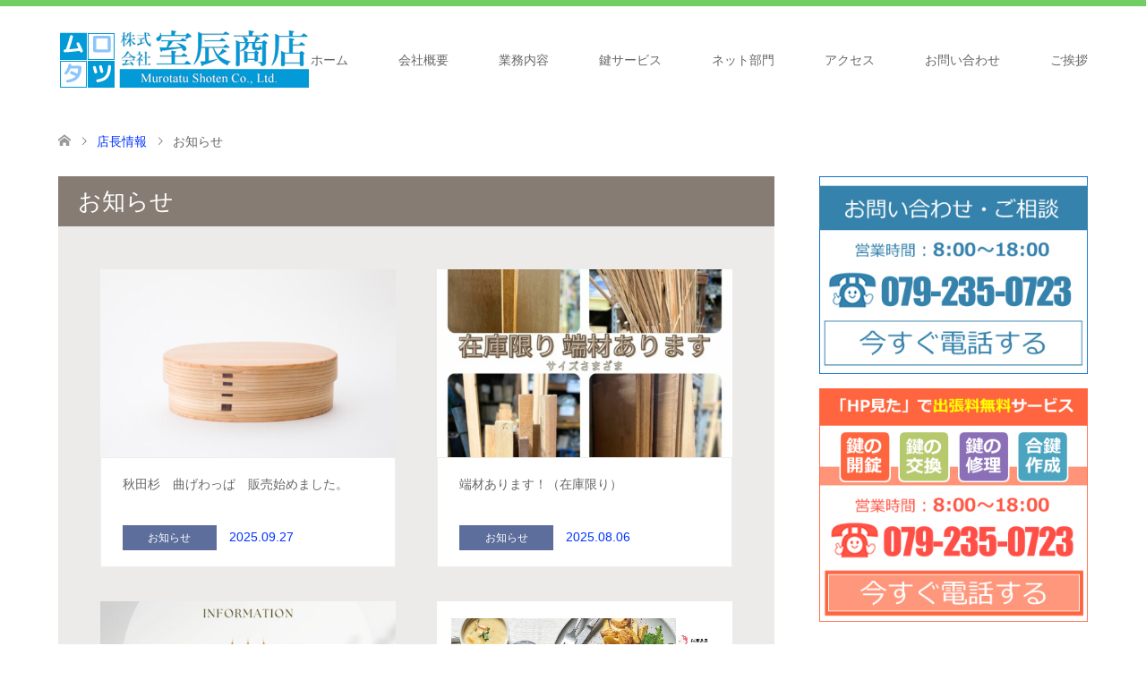

--- FILE ---
content_type: text/html; charset=UTF-8
request_url: https://murotatu.com/?cat=3
body_size: 7943
content:
<!DOCTYPE html>
<html lang="ja">
<head>
<meta charset="UTF-8">
<!--[if IE]><meta http-equiv="X-UA-Compatible" content="IE=edge"><![endif]-->
<meta name="viewport" content="width=device-width">
<title>お知らせに関する記事一覧</title>
<meta name="description" content="">
<link rel="pingback" href="https://murotatu.com/xmlrpc.php">
<link rel='dns-prefetch' href='//s.w.org' />
<link rel="alternate" type="application/rss+xml" title="ムロタツ-室辰商店 &raquo; フィード" href="https://murotatu.com/?feed=rss2" />
<link rel="alternate" type="application/rss+xml" title="ムロタツ-室辰商店 &raquo; コメントフィード" href="https://murotatu.com/?feed=comments-rss2" />
<link rel="alternate" type="application/rss+xml" title="ムロタツ-室辰商店 &raquo; お知らせ カテゴリーのフィード" href="https://murotatu.com/?feed=rss2&#038;cat=3" />
		<script type="text/javascript">
			window._wpemojiSettings = {"baseUrl":"https:\/\/s.w.org\/images\/core\/emoji\/11\/72x72\/","ext":".png","svgUrl":"https:\/\/s.w.org\/images\/core\/emoji\/11\/svg\/","svgExt":".svg","source":{"concatemoji":"https:\/\/murotatu.com\/wp-includes\/js\/wp-emoji-release.min.js?ver=4.9.26"}};
			!function(e,a,t){var n,r,o,i=a.createElement("canvas"),p=i.getContext&&i.getContext("2d");function s(e,t){var a=String.fromCharCode;p.clearRect(0,0,i.width,i.height),p.fillText(a.apply(this,e),0,0);e=i.toDataURL();return p.clearRect(0,0,i.width,i.height),p.fillText(a.apply(this,t),0,0),e===i.toDataURL()}function c(e){var t=a.createElement("script");t.src=e,t.defer=t.type="text/javascript",a.getElementsByTagName("head")[0].appendChild(t)}for(o=Array("flag","emoji"),t.supports={everything:!0,everythingExceptFlag:!0},r=0;r<o.length;r++)t.supports[o[r]]=function(e){if(!p||!p.fillText)return!1;switch(p.textBaseline="top",p.font="600 32px Arial",e){case"flag":return s([55356,56826,55356,56819],[55356,56826,8203,55356,56819])?!1:!s([55356,57332,56128,56423,56128,56418,56128,56421,56128,56430,56128,56423,56128,56447],[55356,57332,8203,56128,56423,8203,56128,56418,8203,56128,56421,8203,56128,56430,8203,56128,56423,8203,56128,56447]);case"emoji":return!s([55358,56760,9792,65039],[55358,56760,8203,9792,65039])}return!1}(o[r]),t.supports.everything=t.supports.everything&&t.supports[o[r]],"flag"!==o[r]&&(t.supports.everythingExceptFlag=t.supports.everythingExceptFlag&&t.supports[o[r]]);t.supports.everythingExceptFlag=t.supports.everythingExceptFlag&&!t.supports.flag,t.DOMReady=!1,t.readyCallback=function(){t.DOMReady=!0},t.supports.everything||(n=function(){t.readyCallback()},a.addEventListener?(a.addEventListener("DOMContentLoaded",n,!1),e.addEventListener("load",n,!1)):(e.attachEvent("onload",n),a.attachEvent("onreadystatechange",function(){"complete"===a.readyState&&t.readyCallback()})),(n=t.source||{}).concatemoji?c(n.concatemoji):n.wpemoji&&n.twemoji&&(c(n.twemoji),c(n.wpemoji)))}(window,document,window._wpemojiSettings);
		</script>
		<style type="text/css">
img.wp-smiley,
img.emoji {
	display: inline !important;
	border: none !important;
	box-shadow: none !important;
	height: 1em !important;
	width: 1em !important;
	margin: 0 .07em !important;
	vertical-align: -0.1em !important;
	background: none !important;
	padding: 0 !important;
}
</style>
<link rel='stylesheet' id='style-css'  href='https://murotatu.com/wp-content/themes/child-tcd-skin/style.css?ver=4.9.26' type='text/css' media='all' />
<link rel='stylesheet' id='contact-form-7-css'  href='https://murotatu.com/wp-content/plugins/contact-form-7/includes/css/styles.css?ver=5.0.2' type='text/css' media='all' />
<link rel='stylesheet' id='contact-form-7-confirm-css'  href='https://murotatu.com/wp-content/plugins/contact-form-7-add-confirm/includes/css/styles.css?ver=5.1' type='text/css' media='all' />
<link rel='stylesheet' id='tcd-maps-css'  href='https://murotatu.com/wp-content/plugins/tcd-google-maps/admin.css?ver=4.9.26' type='text/css' media='all' />
<link rel='stylesheet' id='parent-style-css'  href='https://murotatu.com/wp-content/themes/skin_tcd046/style.css?ver=4.9.26' type='text/css' media='all' />
<link rel='stylesheet' id='child-style-css'  href='https://murotatu.com/wp-content/themes/child-tcd-skin/style.css?ver=4.9.26' type='text/css' media='all' />
<script type='text/javascript' src='https://murotatu.com/wp-includes/js/jquery/jquery.js?ver=1.12.4'></script>
<script type='text/javascript' src='https://murotatu.com/wp-includes/js/jquery/jquery-migrate.min.js?ver=1.4.1'></script>
<script type='text/javascript'>
/* <![CDATA[ */
var ajax_object_cf7pp = {"ajax_url":"https:\/\/murotatu.com\/wp-admin\/admin-ajax.php","forms":"[]","path":"https:\/\/murotatu.com\/?cf7pp_redirect=","stripe_key":"","failed":"Payment Failed","pay":"Pay","processing":"Processing Payment"};
/* ]]> */
</script>
<script type='text/javascript' src='https://murotatu.com/wp-content/plugins/contact-form-7-paypal-add-on/includes/../assets/js/redirect_method.js'></script>
<link rel='https://api.w.org/' href='https://murotatu.com/index.php?rest_route=/' />

<link rel="stylesheet" href="https://murotatu.com/wp-content/themes/skin_tcd046/css/design-plus.css?ver=">
<link rel="stylesheet" href="https://murotatu.com/wp-content/themes/skin_tcd046/css/sns-botton.css?ver=">
<link rel="stylesheet" href="https://murotatu.com/wp-content/themes/skin_tcd046/css/responsive.css?ver=">
<link rel="stylesheet" href="https://murotatu.com/wp-content/themes/skin_tcd046/css/footer-bar.css?ver=">

<script src="https://murotatu.com/wp-content/themes/skin_tcd046/js/jquery.easing.1.3.js?ver="></script>
<script src="https://murotatu.com/wp-content/themes/skin_tcd046/js/jscript.js?ver="></script>
<script src="https://murotatu.com/wp-content/themes/skin_tcd046/js/comment.js?ver="></script>

<style type="text/css">
body, input, textarea { font-family: Arial, "ヒラギノ角ゴ ProN W3", "Hiragino Kaku Gothic ProN", "メイリオ", Meiryo, sans-serif; }
.rich_font { font-weight:500; font-family: "Times New Roman" , "游明朝" , "Yu Mincho" , "游明朝体" , "YuMincho" , "ヒラギノ明朝 Pro W3" , "Hiragino Mincho Pro" , "HiraMinProN-W3" , "HGS明朝E" , "ＭＳ Ｐ明朝" , "MS PMincho" , serif; }

#header .logo { font-size:24px; }
.fix_top.header_fix #header .logo { font-size:20px; }
#footer_logo .logo { font-size:24px; }
#post_title { font-size:36px; }
body, .post_content { font-size:15px; }

@media screen and (max-width:991px) {
  #header .logo { font-size:18px; }
  .mobile_fix_top.header_fix #header .logo { font-size:18px; }
  #post_title { font-size:20px; }
  body, .post_content { font-size:15px; }
}




.image {
overflow: hidden;
-webkit-transition: 0.35s;
-moz-transition: 0.35s;
-ms-transition: 0.35s;
transition: 0.35s;
}
.image img {
-webkit-transform: scale(1);
-webkit-transition-property: opacity, scale, -webkit-transform;
-webkit-transition: 0.35s;
-moz-transform: scale(1);
-moz-transition-property: opacity, scale, -moz-transform;
-moz-transition: 0.35s;
-ms-transform: scale(1);
-ms-transition-property: opacity, scale, -ms-transform;
-ms-transition: 0.35s;
-o-transform: scale(1);
-o-transition-property: opacity, scale, -o-transform;
-o-transition: 0.35s;
transform: scale(1);
transition-property: opacity, scale, -webkit-transform;
transition: 0.35s;
-webkit-backface-visibility:hidden; backface-visibility:hidden;
}
.image:hover img, a:hover .image img {
 -webkit-transform: scale(1.2); -moz-transform: scale(1.2); -ms-transform: scale(1.2); -o-transform: scale(1.2); transform: scale(1.2);
}

.headline_bg_l, .headline_bg, ul.meta .category span, .page_navi a:hover, .page_navi span.current, .page_navi p.back a:hover,
#post_pagination p, #post_pagination a:hover, #previous_next_post2 a:hover, .single-news #post_meta_top .date, .single-campaign #post_meta_top .date, ol#voice_list .info .voice_button a:hover, .voice_user .voice_name, .voice_course .course_button a, .side_headline, #footer_top,
#comment_header ul li a:hover, #comment_header ul li.comment_switch_active a, #comment_header #comment_closed p, #submit_comment
{ background-color:#877C74; }

.page_navi a:hover, .page_navi span.current, #post_pagination p, #comment_header ul li.comment_switch_active a, #comment_header #comment_closed p, #guest_info input:focus, #comment_textarea textarea:focus
{ border-color:#877C74; }

#comment_header ul li.comment_switch_active a:after, #comment_header #comment_closed p:after
{ border-color:#877C74 transparent transparent transparent; }

a:hover, #global_menu > ul > li > a:hover, #bread_crumb li a, #bread_crumb li.home a:hover:before, ul.meta .date, .footer_headline, .footer_widget a:hover,
#post_title, #previous_next_post a:hover, #previous_next_post a:hover:before, #previous_next_post a:hover:after,
#recent_news .info .date, .course_category .course_category_headline, .course_category .info .headline, ol#voice_list .info .voice_name, dl.interview dt, .voice_course .course_button a:hover, ol#staff_list .info .staff_name, .staff_info .staff_detail .staff_name, .staff_info .staff_detail .staff_social_link li a:hover:before,
.styled_post_list1 .date, .collapse_category_list li a:hover, .tcdw_course_list_widget .course_list li .image, .side_widget.tcdw_banner_list_widget .side_headline, ul.banner_list li .image,
#index_content1 .caption .headline, #index_course li .image, #index_news .date, #index_voice li .info .voice_name, #index_blog .headline, .table.pb_pricemenu td.menu, .side_widget .campaign_list .date, .side_widget .news_list .date, .side_widget .staff_list .staff_name, .side_widget .voice_list .voice_name
{ color:#0033FF; }

#footer_bottom, a.index_blog_button:hover, .widget_search #search-btn input:hover, .widget_search #searchsubmit:hover, .widget.google_search #searchsubmit:hover, #submit_comment:hover, #header_slider .slick-dots li button:hover, #header_slider .slick-dots li.slick-active button
{ background-color:#0033FF; }

.post_content a { color:#1217A6; }

#archive_wrapper, #related_post ol { background-color:rgba(135,124,116,0.15); }
#index_course li.noimage .image, .course_category .noimage .imagebox, .tcdw_course_list_widget .course_list li.noimage .image { background:rgba(135,124,116,0.3); }

#index_blog, #footer_widget, .course_categories li a.active, .course_categories li a:hover, .styled_post_list1_tabs li { background-color:rgba(78,194,60,0.15); }
#index_topics { background:rgba(78,194,60,0.8); }
#header { border-top-color:rgba(78,194,60,0.8); }

@media screen and (min-width:992px) {
  .fix_top.header_fix #header { background-color:rgba(78,194,60,0.8); }
  #global_menu ul ul a { background-color:#877C74; }
  #global_menu ul ul a:hover { background-color:#0033FF; }
}
@media screen and (max-width:991px) {
  a.menu_button.active { background:rgba(78,194,60,0.8); };
  .mobile_fix_top.header_fix #header { background-color:rgba(78,194,60,0.8); }
  #global_menu { background-color:#877C74; }
  #global_menu a:hover { background-color:#0033FF; }
}
@media screen and (max-width:991px) {
  .mobile_fix_top.header_fix #header { background-color:rgba(78,194,60,0.8); }
}


</style>

<script src="https://murotatu.com/wp-content/themes/skin_tcd046/js/imagesloaded.pkgd.min.js?ver="></script>
<link rel="icon" href="https://murotatu.com/wp-content/uploads/2018/05/cropped-logo-2-2-32x32.jpg" sizes="32x32" />
<link rel="icon" href="https://murotatu.com/wp-content/uploads/2018/05/cropped-logo-2-2-192x192.jpg" sizes="192x192" />
<link rel="apple-touch-icon-precomposed" href="https://murotatu.com/wp-content/uploads/2018/05/cropped-logo-2-2-180x180.jpg" />
<meta name="msapplication-TileImage" content="https://murotatu.com/wp-content/uploads/2018/05/cropped-logo-2-2-270x270.jpg" />
</head>
<body data-rsssl=1 id="body" class="archive category category-3">


 <div id="header" class="clearfix">
  <div class="header_inner">
   <div id="header_logo">
    <div id="logo_image">
 <h1 class="logo">
  <a href="https://murotatu.com/" title="ムロタツ-室辰商店" data-label="ムロタツ-室辰商店"><img class="h_logo" src="https://murotatu.com/wp-content/uploads/2018/05/logo-2.jpg?1769830778" alt="ムロタツ-室辰商店" title="ムロタツ-室辰商店" /></a>
 </h1>
</div>
<div id="logo_image_fixed">
 <p class="logo"><a href="https://murotatu.com/" title="ムロタツ-室辰商店"><img class="s_logo" src="https://murotatu.com/wp-content/uploads/2018/05/logo-2.jpg?1769830778" alt="ムロタツ-室辰商店" title="ムロタツ-室辰商店" /></a></p>
</div>
   </div>

      <a href="#" class="menu_button"><span>menu</span></a>
   <div id="global_menu">
    <ul id="menu-menu-1" class="menu"><li id="menu-item-175" class="menu-item menu-item-type-custom menu-item-object-custom menu-item-home menu-item-has-children menu-item-175"><a href="https://murotatu.com/">ホーム</a>
<ul class="sub-menu">
	<li id="menu-item-386" class="menu-item menu-item-type-post_type menu-item-object-page menu-item-home menu-item-386"><a href="https://murotatu.com/">ご挨拶</a></li>
</ul>
</li>
<li id="menu-item-53" class="menu-item menu-item-type-post_type menu-item-object-page menu-item-53"><a href="https://murotatu.com/?page_id=15">会社概要</a></li>
<li id="menu-item-52" class="menu-item menu-item-type-post_type menu-item-object-page menu-item-52"><a href="https://murotatu.com/?page_id=17">業務内容</a></li>
<li id="menu-item-68" class="menu-item menu-item-type-post_type menu-item-object-page menu-item-68"><a href="https://murotatu.com/?page_id=23">鍵サービス</a></li>
<li id="menu-item-359" class="menu-item menu-item-type-post_type menu-item-object-page menu-item-359"><a href="https://murotatu.com/?page_id=350">ネット部門</a></li>
<li id="menu-item-176" class="menu-item menu-item-type-post_type menu-item-object-page menu-item-176"><a href="https://murotatu.com/?page_id=19">アクセス</a></li>
<li id="menu-item-177" class="menu-item menu-item-type-post_type menu-item-object-page menu-item-has-children menu-item-177"><a href="https://murotatu.com/?page_id=21">お問い合わせ</a>
<ul class="sub-menu">
	<li id="menu-item-178" class="menu-item menu-item-type-post_type menu-item-object-page menu-item-178"><a href="https://murotatu.com/?page_id=25">個人情報保護方針</a></li>
	<li id="menu-item-389" class="menu-item menu-item-type-post_type menu-item-object-post menu-item-389"><a href="https://murotatu.com/?p=246">室辰商店　情報セキュリティ基本方針</a></li>
</ul>
</li>
<li id="menu-item-392" class="menu-item menu-item-type-post_type menu-item-object-page menu-item-home menu-item-392"><a href="https://murotatu.com/">ご挨拶</a></li>
</ul>   </div>
     </div>
 </div><!-- END #header -->

 <div id="main_contents" class="clearfix">


<div id="bread_crumb">

<ul class="clearfix">
 <li itemscope="itemscope" itemtype="http://data-vocabulary.org/Breadcrumb" class="home"><a itemprop="url" href="https://murotatu.com/"><span itemprop="title">ホーム</span></a></li>

 <li itemscope="itemscope" itemtype="http://data-vocabulary.org/Breadcrumb"><a itemprop="url" href="https://murotatu.com/?p=313">店長情報</a></li>
   <li class="last">お知らせ</li>

</ul>
</div>

<div id="main_col">

 <div id="left_col">

    <h2 id="archive_headline" class="headline headline_bg_l">お知らせ</h2>

  
  <div id="archive_wrapper">
      <ol id="post_list">
        <li class="article">
     <a href="https://murotatu.com/?p=313" title="秋田杉　曲げわっぱ　販売始めました。">
      <div class="image">
       <img width="456" height="296" src="https://murotatu.com/wp-content/uploads/2025/09/1_100-456x296.jpg" class="attachment-size4 size-size4 wp-post-image" alt="" srcset="https://murotatu.com/wp-content/uploads/2025/09/1_100-456x296.jpg 456w, https://murotatu.com/wp-content/uploads/2025/09/1_100-270x174.jpg 270w" sizes="(max-width: 456px) 100vw, 456px" />      </div>
      <div class="info">
       <h3 class="title">秋田杉　曲げわっぱ　販売始めました。</h3>
              <ul class="meta clearfix">
        <li class="category"><span title="お知らせ" data-href="https://murotatu.com/?cat=3" style="background-color:#5D6E9C;">お知らせ</span></li>        <li class="date"><time class="entry-date updated" datetime="2025-09-27T17:05:47+00:00">2025.09.27</time></li>       </ul>
             </div>
     </a>
    </li>
        <li class="article">
     <a href="https://murotatu.com/?p=299" title="端材あります！（在庫限り）">
      <div class="image">
       <img width="456" height="296" src="https://murotatu.com/wp-content/uploads/2025/08/1-456x296.jpg" class="attachment-size4 size-size4 wp-post-image" alt="" srcset="https://murotatu.com/wp-content/uploads/2025/08/1-456x296.jpg 456w, https://murotatu.com/wp-content/uploads/2025/08/1-270x174.jpg 270w" sizes="(max-width: 456px) 100vw, 456px" />      </div>
      <div class="info">
       <h3 class="title">端材あります！（在庫限り）</h3>
              <ul class="meta clearfix">
        <li class="category"><span title="お知らせ" data-href="https://murotatu.com/?cat=3" style="background-color:#5D6E9C;">お知らせ</span></li>        <li class="date"><time class="entry-date updated" datetime="2025-08-06T13:54:42+00:00">2025.08.06</time></li>       </ul>
             </div>
     </a>
    </li>
        <li class="article">
     <a href="https://murotatu.com/?p=292" title="新設　ギフトモール店　/　メルカリショップス店">
      <div class="image">
       <img width="456" height="296" src="https://murotatu.com/wp-content/uploads/2025/08/2-456x296.jpg" class="attachment-size4 size-size4 wp-post-image" alt="" srcset="https://murotatu.com/wp-content/uploads/2025/08/2-456x296.jpg 456w, https://murotatu.com/wp-content/uploads/2025/08/2-270x174.jpg 270w" sizes="(max-width: 456px) 100vw, 456px" />      </div>
      <div class="info">
       <h3 class="title">新設　ギフトモール店　/　メルカリショップス店</h3>
              <ul class="meta clearfix">
        <li class="category"><span title="お知らせ" data-href="https://murotatu.com/?cat=3" style="background-color:#5D6E9C;">お知らせ</span></li>        <li class="date"><time class="entry-date updated" datetime="2025-08-06T13:55:05+00:00">2025.08.06</time></li>       </ul>
             </div>
     </a>
    </li>
        <li class="article">
     <a href="https://murotatu.com/?p=285" title="業務用厨房用品・給食関係　　">
      <div class="image">
       <img width="209" height="296" src="https://murotatu.com/wp-content/uploads/2025/07/TKG-pdf.jpg" class="attachment-size4 size-size4 wp-post-image" alt="" />      </div>
      <div class="info">
       <h3 class="title">業務用厨房用品・給食関係　　</h3>
              <ul class="meta clearfix">
        <li class="category"><span title="お知らせ" data-href="https://murotatu.com/?cat=3" style="background-color:#5D6E9C;">お知らせ</span></li>        <li class="date"><time class="entry-date updated" datetime="2025-07-12T14:32:15+00:00">2025.07.12</time></li>       </ul>
             </div>
     </a>
    </li>
        <li class="article">
     <a href="https://murotatu.com/?p=280" title="日本マタイ　ネット資材　取扱しております！">
      <div class="image">
       <img width="456" height="296" src="https://murotatu.com/wp-content/uploads/2025/07/日本マタイ.matai_.co_.jp_-456x296.jpeg" class="attachment-size4 size-size4 wp-post-image" alt="" srcset="https://murotatu.com/wp-content/uploads/2025/07/日本マタイ.matai_.co_.jp_-456x296.jpeg 456w, https://murotatu.com/wp-content/uploads/2025/07/日本マタイ.matai_.co_.jp_-270x174.jpeg 270w" sizes="(max-width: 456px) 100vw, 456px" />      </div>
      <div class="info">
       <h3 class="title">日本マタイ　ネット資材　取扱しております！</h3>
              <ul class="meta clearfix">
        <li class="category"><span title="お知らせ" data-href="https://murotatu.com/?cat=3" style="background-color:#5D6E9C;">お知らせ</span></li>        <li class="date"><time class="entry-date updated" datetime="2025-07-12T12:21:43+00:00">2025.07.12</time></li>       </ul>
             </div>
     </a>
    </li>
        <li class="article">
     <a href="https://murotatu.com/?p=266" title="デジタルサイネージ　お問合せ下さい！">
      <div class="image">
       <img width="456" height="296" src="https://murotatu.com/wp-content/uploads/2025/07/スクリーンショット_12-7-2025_115229_cpcam.jp_-456x296.jpeg" class="attachment-size4 size-size4 wp-post-image" alt="" srcset="https://murotatu.com/wp-content/uploads/2025/07/スクリーンショット_12-7-2025_115229_cpcam.jp_-456x296.jpeg 456w, https://murotatu.com/wp-content/uploads/2025/07/スクリーンショット_12-7-2025_115229_cpcam.jp_-270x174.jpeg 270w" sizes="(max-width: 456px) 100vw, 456px" />      </div>
      <div class="info">
       <h3 class="title">デジタルサイネージ　お問合せ下さい！</h3>
              <ul class="meta clearfix">
        <li class="category"><span title="お知らせ" data-href="https://murotatu.com/?cat=3" style="background-color:#5D6E9C;">お知らせ</span></li>        <li class="date"><time class="entry-date updated" datetime="2025-07-12T11:56:13+00:00">2025.07.12</time></li>       </ul>
             </div>
     </a>
    </li>
        <li class="article">
     <a href="https://murotatu.com/?p=260" title="マキタ　取扱しております。">
      <div class="image">
       <img width="209" height="296" src="https://murotatu.com/wp-content/uploads/2025/07/総合カタログ202507_Z11230B1-1-pdf.jpg" class="attachment-size4 size-size4 wp-post-image" alt="" />      </div>
      <div class="info">
       <h3 class="title">マキタ　取扱しております。</h3>
              <ul class="meta clearfix">
        <li class="category"><span title="お知らせ" data-href="https://murotatu.com/?cat=3" style="background-color:#5D6E9C;">お知らせ</span></li>        <li class="date"><time class="entry-date updated" datetime="2025-07-12T11:55:59+00:00">2025.07.12</time></li>       </ul>
             </div>
     </a>
    </li>
        <li class="article">
     <a href="https://murotatu.com/?p=246" title="室辰商店　情報セキュリティ基本方針">
      <div class="image">
       <img width="456" height="296" src="https://murotatu.com/wp-content/uploads/2025/07/名称未設定-297-x-21-mm-456x296.jpg" class="attachment-size4 size-size4 wp-post-image" alt="" srcset="https://murotatu.com/wp-content/uploads/2025/07/名称未設定-297-x-21-mm-456x296.jpg 456w, https://murotatu.com/wp-content/uploads/2025/07/名称未設定-297-x-21-mm-270x174.jpg 270w" sizes="(max-width: 456px) 100vw, 456px" />      </div>
      <div class="info">
       <h3 class="title">室辰商店　情報セキュリティ基本方針</h3>
              <ul class="meta clearfix">
        <li class="category"><span title="お知らせ" data-href="https://murotatu.com/?cat=3" style="background-color:#5D6E9C;">お知らせ</span></li>        <li class="date"><time class="entry-date updated" datetime="2025-07-12T10:39:45+00:00">2025.07.09</time></li>       </ul>
             </div>
     </a>
    </li>
        <li class="article">
     <a href="https://murotatu.com/?p=85" title="TERAMOTOカタログ2025">
      <div class="image">
       <img width="209" height="296" src="https://murotatu.com/wp-content/uploads/2025/01/テラモトカタログ-pdf.jpg" class="attachment-size4 size-size4 wp-post-image" alt="" />      </div>
      <div class="info">
       <h3 class="title">TERAMOTOカタログ2025</h3>
              <ul class="meta clearfix">
        <li class="category"><span title="お知らせ" data-href="https://murotatu.com/?cat=3" style="background-color:#5D6E9C;">お知らせ</span></li>        <li class="date"><time class="entry-date updated" datetime="2025-07-12T11:56:38+00:00">2025.01.06</time></li>       </ul>
             </div>
     </a>
    </li>
        <li class="article">
     <a href="https://murotatu.com/?p=82" title="鍵の交換お任せください！鍵はムロタツキーセンター！">
      <div class="image">
       <img width="456" height="296" src="https://murotatu.com/wp-content/uploads/2018/05/IMG_5444-456x296.jpg" class="attachment-size4 size-size4 wp-post-image" alt="鍵交換" srcset="https://murotatu.com/wp-content/uploads/2018/05/IMG_5444-456x296.jpg 456w, https://murotatu.com/wp-content/uploads/2018/05/IMG_5444-270x174.jpg 270w" sizes="(max-width: 456px) 100vw, 456px" />      </div>
      <div class="info">
       <h3 class="title">鍵の交換お任せください！鍵はムロタツキーセンター！</h3>
              <ul class="meta clearfix">
        <li class="category"><span title="お知らせ" data-href="https://murotatu.com/?cat=3" style="background-color:#5D6E9C;">お知らせ</span></li>        <li class="date"><time class="entry-date updated" datetime="2025-07-12T12:09:42+00:00">2019.10.17</time></li>       </ul>
             </div>
     </a>
    </li>
       </ol><!-- END #post_list -->
   
   <div class="page_navi clearfix">
<ul class='page-numbers'>
	<li><span aria-current='page' class='page-numbers current'>1</span></li>
	<li><a class='page-numbers' href='/?cat=3&#038;paged=2'>2</a></li>
	<li><a class="next page-numbers" href="/?cat=3&#038;paged=2"></a></li>
</ul>

</div>

 </div><!-- END #left_col -->

 </div><!-- END #left_col -->


  <div id="side_col">
  <div class="widget side_widget clearfix widget_text" id="text-2">
			<div class="textwidget"><p><a href="tel:0792350723"><img class="alignnone size-full wp-image-62" src="https://ai1056tsyg.smartrelease.jp/wp-content/uploads/2018/05/電話-1.jpg" alt="姫路市飾磨区　電話　ムロタツ" width="360" height="265" /></a></p>
<p>&nbsp;</p>
<p><a href="tel:0792350723"><img class="alignnone size-full wp-image-65" src="https://ai1056tsyg.smartrelease.jp/wp-content/uploads/2018/05/鍵01-1.jpg" alt="" width="360" height="313" /></a></p>
</div>
		</div>
<div class="widget side_widget clearfix styled_post_list1_widget" id="styled_post_list1_widget-3">
<input type="radio" id="styled_post_list1_widget-3-recent_post" name="styled_post_list1_widget-3-tab-radio" class="tab-radio tab-radio-recent_post" checked="checked" /><input type="radio" id="styled_post_list1_widget-3-recommend_post" name="styled_post_list1_widget-3-tab-radio" class="tab-radio tab-radio-recommend_post" />
<ol class="styled_post_list1_tabs">
 <li class="tab-label-recent_post"><label for="styled_post_list1_widget-3-recent_post">最近の記事</label></li>
 <li class="tab-label-recommend_post"><label for="styled_post_list1_widget-3-recommend_post">おすすめ記事1</label></li>
</ol>
<ol class="styled_post_list1 tab-content-recent_post">
 <li class="clearfix">
  <a href="https://murotatu.com/?p=313">
   <div class="image">
    <img width="150" height="150" src="https://murotatu.com/wp-content/uploads/2025/09/1_100-150x150.jpg" class="attachment-size1 size-size1 wp-post-image" alt="" srcset="https://murotatu.com/wp-content/uploads/2025/09/1_100-150x150.jpg 150w, https://murotatu.com/wp-content/uploads/2025/09/1_100-200x200.jpg 200w" sizes="(max-width: 150px) 100vw, 150px" />  </div>
  <div class="info">
   <p class="date">2025.09.27</p>   <h4 class="title">秋田杉　曲げわっぱ　販売始めました。</h4>
  </div>
 </a>
 </li>
 <li class="clearfix">
  <a href="https://murotatu.com/?p=299">
   <div class="image">
    <img width="150" height="150" src="https://murotatu.com/wp-content/uploads/2025/08/1-150x150.jpg" class="attachment-size1 size-size1 wp-post-image" alt="" srcset="https://murotatu.com/wp-content/uploads/2025/08/1-150x150.jpg 150w, https://murotatu.com/wp-content/uploads/2025/08/1-200x200.jpg 200w" sizes="(max-width: 150px) 100vw, 150px" />  </div>
  <div class="info">
   <p class="date">2025.08.06</p>   <h4 class="title">端材あります！（在庫限り）</h4>
  </div>
 </a>
 </li>
 <li class="clearfix">
  <a href="https://murotatu.com/?p=292">
   <div class="image">
    <img width="150" height="150" src="https://murotatu.com/wp-content/uploads/2025/08/2-150x150.jpg" class="attachment-size1 size-size1 wp-post-image" alt="" srcset="https://murotatu.com/wp-content/uploads/2025/08/2-150x150.jpg 150w, https://murotatu.com/wp-content/uploads/2025/08/2-200x200.jpg 200w" sizes="(max-width: 150px) 100vw, 150px" />  </div>
  <div class="info">
   <p class="date">2025.08.06</p>   <h4 class="title">新設　ギフトモール店　/　メルカリショップス店</h4>
  </div>
 </a>
 </li>
 <li class="clearfix">
  <a href="https://murotatu.com/?p=285">
   <div class="image">
    <img width="106" height="150" src="https://murotatu.com/wp-content/uploads/2025/07/TKG-pdf.jpg" class="attachment-size1 size-size1 wp-post-image" alt="" />  </div>
  <div class="info">
   <p class="date">2025.07.12</p>   <h4 class="title">業務用厨房用品・給食関係　　</h4>
  </div>
 </a>
 </li>
 <li class="clearfix">
  <a href="https://murotatu.com/?p=280">
   <div class="image">
    <img width="150" height="150" src="https://murotatu.com/wp-content/uploads/2025/07/日本マタイ.matai_.co_.jp_-150x150.jpeg" class="attachment-size1 size-size1 wp-post-image" alt="" srcset="https://murotatu.com/wp-content/uploads/2025/07/日本マタイ.matai_.co_.jp_-150x150.jpeg 150w, https://murotatu.com/wp-content/uploads/2025/07/日本マタイ.matai_.co_.jp_-200x200.jpeg 200w" sizes="(max-width: 150px) 100vw, 150px" />  </div>
  <div class="info">
   <p class="date">2025.07.12</p>   <h4 class="title">日本マタイ　ネット資材　取扱しております！</h4>
  </div>
 </a>
 </li>
</ol>
<ol class="styled_post_list1 tab-content-recommend_post">
 <li class="clearfix">
  <a href="https://murotatu.com/?p=82">
   <div class="image">
    <img width="150" height="150" src="https://murotatu.com/wp-content/uploads/2018/05/IMG_5444-150x150.jpg" class="attachment-size1 size-size1 wp-post-image" alt="鍵交換" srcset="https://murotatu.com/wp-content/uploads/2018/05/IMG_5444-150x150.jpg 150w, https://murotatu.com/wp-content/uploads/2018/05/IMG_5444-300x300.jpg 300w, https://murotatu.com/wp-content/uploads/2018/05/IMG_5444-200x200.jpg 200w, https://murotatu.com/wp-content/uploads/2018/05/IMG_5444.jpg 640w" sizes="(max-width: 150px) 100vw, 150px" />  </div>
  <div class="info">
   <p class="date">2019.10.17</p>   <h4 class="title">鍵の交換お任せください！鍵はムロタツキーセンター！</h4>
  </div>
 </a>
 </li>
 <li class="clearfix">
  <a href="https://murotatu.com/?p=200">
   <div class="image">
    <img width="150" height="150" src="https://murotatu.com/wp-content/uploads/2019/10/slider01-150x150.jpg" class="attachment-size1 size-size1 wp-post-image" alt="" srcset="https://murotatu.com/wp-content/uploads/2019/10/slider01-150x150.jpg 150w, https://murotatu.com/wp-content/uploads/2019/10/slider01-200x200.jpg 200w" sizes="(max-width: 150px) 100vw, 150px" />  </div>
  <div class="info">
   <p class="date">2019.10.15</p>   <h4 class="title">過酷な現場にゴリラ・タフ　KURE</h4>
  </div>
 </a>
 </li>
</ol>
</div>
 </div>
 

</div><!-- END #main_col -->


 </div><!-- END #main_contents -->

   
 <div id="footer_top">
  <div class="footer_inner">

   <!-- footer logo -->
   <div id="footer_logo">
    <div class="logo_area">
 <p class="logo"><a href="https://murotatu.com/">ムロタツ-室辰商店</a></p>
</div>
   </div>

   
      <!-- social button -->
   <ul class="clearfix" id="footer_social_link">
                    <li class="rss"><a href="https://murotatu.com/?feed=rss2" target="_blank">RSS</a></li>
       </ul>
   
  </div><!-- END #footer_top_inner -->
 </div><!-- END #footer_top -->

 <div id="footer_bottom">
  <div class="footer_inner">

   <p id="copyright"><span>Copyright </span>&copy; <a href="https://murotatu.com/">ムロタツ-室辰商店</a>. All Rights Reserved.</p>

   <div id="return_top">
    <a href="#body"><span>PAGE TOP</span></a>
   </div><!-- END #return_top -->

  </div><!-- END #footer_bottom_inner -->
 </div><!-- END #footer_bottom -->



<script>


jQuery(document).ready(function($){

  $('#post_list .article').css('opacity', 0);
  var init_list = function(){
    $('#post_list').imagesLoaded(function(){
      $('#post_list .article').each(function(i){
        var self = this;
        setTimeout(function(){
          $(self).animate({ opacity: 1 }, 150);
        }, i*150);
      });
    });
  };


init_list();
});
</script>



<script type='text/javascript'>
/* <![CDATA[ */
var wpcf7_redirect_forms = {"159":{"page_id":"162","external_url":"","use_external_url":"","http_build_query":"","open_in_new_tab":"","after_sent_script":"","thankyou_page_url":"https:\/\/murotatu.com\/?page_id=162"},"158":{"page_id":"162","external_url":"","use_external_url":"","http_build_query":"","open_in_new_tab":"","after_sent_script":"","thankyou_page_url":"https:\/\/murotatu.com\/?page_id=162"}};
/* ]]> */
</script>
<script type='text/javascript' src='https://murotatu.com/wp-content/plugins/wpcf7-redirect/js/wpcf7-redirect-script.js'></script>
<script type='text/javascript' src='https://murotatu.com/wp-includes/js/wp-embed.min.js?ver=4.9.26'></script>
</body>
</html>


--- FILE ---
content_type: text/css
request_url: https://murotatu.com/wp-content/themes/child-tcd-skin/style.css?ver=4.9.26
body_size: 280
content:
/*
Theme Name:     Child TCD SKIN
Description:    Skin child theme
Author:         muro@tatu
Template:       skin_tcd046

(optional values you can add: Theme URI, Author URI, Version, License, License URI, Tags, Text Domain)
*/
/* CONTACT FORM 7 */
.wpcf7 input[name="zip"] {
width:20% !important;
}
.wpcf7 input[name="zip1"] {
width:25% !important;
}
.wpcf7 input[name="pref"] {
width:40%;	
}
.wpcf7 input[name="city"]{
width:40%;
}
